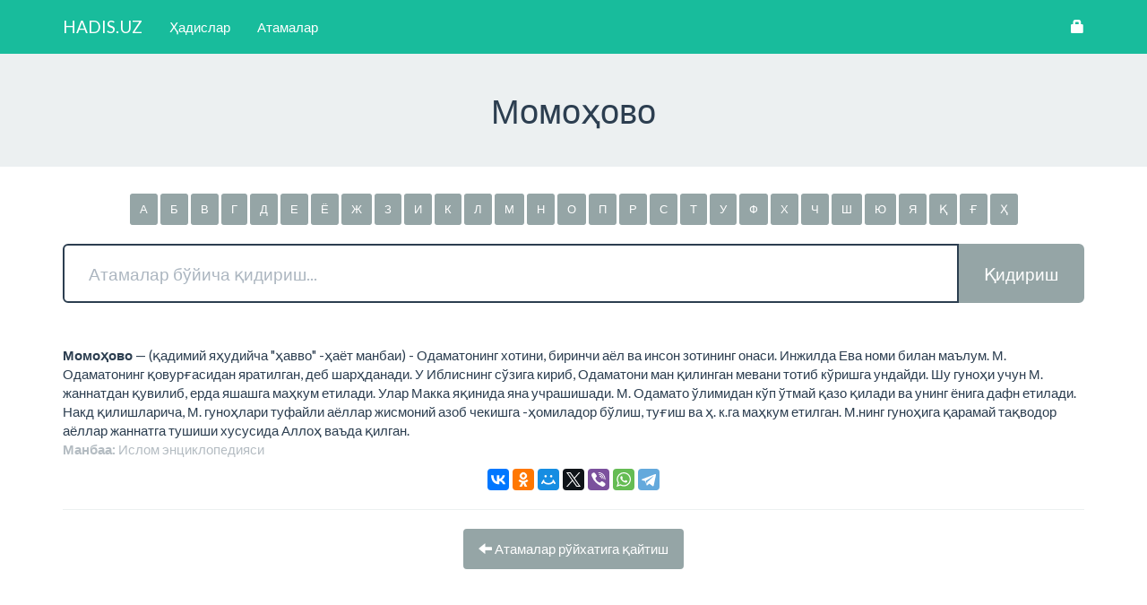

--- FILE ---
content_type: text/html; charset=UTF-8
request_url: https://hadis.uz/term/308
body_size: 4269
content:
<!DOCTYPE html>
<html lang="uz">
<head>

    <meta charset="UTF-8">
    <meta http-equiv="X-UA-Compatible" content="IE=edge">
    <meta name="viewport" content="width=device-width, initial-scale=1">
    <meta name="csrf-token" content="b09Ow4mpFcALWfYhKELHTPk0druHQuY0NwwT78yl">

    <title>Момоҳово</title>
    <meta description="Саҳиҳ ҳадислар тўплами">
    <meta keywords="Саҳиҳ ҳадислар тўплами, Саҳиҳи Бухорий, Саҳиҳи Муслим, Сунани Термизий, Сунани Абу Довуд, Сунани Ибн Можа, Сунани Насои">

    <!-- Icons -->
    <link rel="apple-touch-icon" sizes="180x180" href="/apple-touch-icon.png">
    <link rel="icon" type="image/png" sizes="32x32" href="/favicon-32x32.png">
    <link rel="icon" type="image/png" sizes="16x16" href="/favicon-16x16.png">
    <link rel="manifest" href="/manifest.json">
    <link rel="mask-icon" href="/safari-pinned-tab.svg" color="#2980b9">

	<!-- Theme color (trick for google chrome on android devices) -->
    <meta name="theme-color" content="#149c82">

        <meta property="og:url" content="https://hadis.uz/term/308" />
    <meta property="og:title" content="Момоҳово" />
    <meta property="og:description" content="Саҳиҳ ҳадислар тўплами" />
    <!-- <meta property="og:image" content="http://graphics8.nytimes.com/images/2011/12/08/technology/bits-newtwitter/bits-newtwitter-tmagArticle.jpg" /> -->

    <meta name="twitter:card" content="summary" />
    <meta name="twitter:site" content="@hadis_uz" />

        	<link rel="stylesheet" href="/dists/bootstrap/bootswatch/flatly.min.css?v=1519594041">
    <link rel="stylesheet" href="https://d1azc1qln24ryf.cloudfront.net/114779/Socicon/style-cf.css?rd5re8">
	<link rel="stylesheet" href="/assets/common/css/main.css?v=1519594041">
		<link rel="stylesheet" href="/assets/frontend/css/main.css?v=1519594041">

    <!-- HTML5 Shim and Respond.js IE8 support of HTML5 elements and media queries -->
    <!-- WARNING: Respond.js doesn't work if you view the page via file:// -->
    <!--[if lt IE 9]>
      <script src="https://oss.maxcdn.com/html5shiv/3.7.2/html5shiv.min.js"></script>
      <script src="https://oss.maxcdn.com/respond/1.4.2/respond.min.js"></script>
    <![endif]-->
    
</head>
<body>

        <div class="main">

        <div id="header">
            <nav class="navbar navbar-inverse navbar-static-top">
    <div class="container">

        <div class="navbar-header">

            <button type="button" class="navbar-toggle collapsed" data-toggle="collapse" data-target="#navbar" aria-expanded="false" aria-controls="navbar">
                <span class="sr-only">Навигацияни ўзгартириш</span>
                <span class="icon-bar"></span>
                <span class="icon-bar"></span>
                <span class="icon-bar"></span>
            </button>

            <a class="navbar-brand" href="/">HADIS.UZ</a>

        </div><!-- /.navbar-header -->

        <div id="navbar" class="navbar-collapse collapse">

            <!-- Left side -->
            <ul class="nav navbar-nav">
                <!-- Hadiths -->
<li>
    <a href="https://hadis.uz/hadiths">
        Ҳадислар    </a>
</li>

<!-- Terms -->
<li>
    <a href="https://hadis.uz/terms">
        Атамалар    </a>
</li>            </ul><!-- /.nav.navbar-nav -->

            <!-- Right side -->
            <ul class="nav navbar-nav navbar-right">
                <!-- Login -->
	<li><a href="https://hadis.uz/auth/login"><span class="glyphicon glyphicon-lock"></span></a></li>
            </ul><!-- /.nav.navbar-nav.navbar-right -->

        </div><!-- /#navbar -->
        
    </div><!-- /.container -->
</nav>                <div class="jumbotron">
        <div class="container">
            <h1 class="text-center">Момоҳово</h1>
        </div>
    </div><!-- /.jumbotron -->
        </div><!-- /#header -->

            <div class="container">

        <div id="terms-letters" class="text-center">
            <a class="btn btn-default btn-sm" href="https://hadis.uz/terms/%D0%90">
            А
        </a>
            <a class="btn btn-default btn-sm" href="https://hadis.uz/terms/%D0%91">
            Б
        </a>
            <a class="btn btn-default btn-sm" href="https://hadis.uz/terms/%D0%92">
            В
        </a>
            <a class="btn btn-default btn-sm" href="https://hadis.uz/terms/%D0%93">
            Г
        </a>
            <a class="btn btn-default btn-sm" href="https://hadis.uz/terms/%D0%94">
            Д
        </a>
            <a class="btn btn-default btn-sm" href="https://hadis.uz/terms/%D0%95">
            Е
        </a>
            <a class="btn btn-default btn-sm" href="https://hadis.uz/terms/%D0%81">
            Ё
        </a>
            <a class="btn btn-default btn-sm" href="https://hadis.uz/terms/%D0%96">
            Ж
        </a>
            <a class="btn btn-default btn-sm" href="https://hadis.uz/terms/%D0%97">
            З
        </a>
            <a class="btn btn-default btn-sm" href="https://hadis.uz/terms/%D0%98">
            И
        </a>
            <a class="btn btn-default btn-sm" href="https://hadis.uz/terms/%D0%9A">
            К
        </a>
            <a class="btn btn-default btn-sm" href="https://hadis.uz/terms/%D0%9B">
            Л
        </a>
            <a class="btn btn-default btn-sm" href="https://hadis.uz/terms/%D0%9C">
            М
        </a>
            <a class="btn btn-default btn-sm" href="https://hadis.uz/terms/%D0%9D">
            Н
        </a>
            <a class="btn btn-default btn-sm" href="https://hadis.uz/terms/%D0%9E">
            О
        </a>
            <a class="btn btn-default btn-sm" href="https://hadis.uz/terms/%D0%9F">
            П
        </a>
            <a class="btn btn-default btn-sm" href="https://hadis.uz/terms/%D0%A0">
            Р
        </a>
            <a class="btn btn-default btn-sm" href="https://hadis.uz/terms/%D0%A1">
            С
        </a>
            <a class="btn btn-default btn-sm" href="https://hadis.uz/terms/%D0%A2">
            Т
        </a>
            <a class="btn btn-default btn-sm" href="https://hadis.uz/terms/%D0%A3">
            У
        </a>
            <a class="btn btn-default btn-sm" href="https://hadis.uz/terms/%D0%A4">
            Ф
        </a>
            <a class="btn btn-default btn-sm" href="https://hadis.uz/terms/%D0%A5">
            Х
        </a>
            <a class="btn btn-default btn-sm" href="https://hadis.uz/terms/%D0%A7">
            Ч
        </a>
            <a class="btn btn-default btn-sm" href="https://hadis.uz/terms/%D0%A8">
            Ш
        </a>
            <a class="btn btn-default btn-sm" href="https://hadis.uz/terms/%D0%AE">
            Ю
        </a>
            <a class="btn btn-default btn-sm" href="https://hadis.uz/terms/%D0%AF">
            Я
        </a>
            <a class="btn btn-default btn-sm" href="https://hadis.uz/terms/%D2%9A">
            Қ
        </a>
            <a class="btn btn-default btn-sm" href="https://hadis.uz/terms/%D2%92">
            Ғ
        </a>
            <a class="btn btn-default btn-sm" href="https://hadis.uz/terms/%D2%B2">
            Ҳ
        </a>
    </div><!-- /#terms-letters -->        <form id="terms-search-form"
    action="https://hadis.uz/terms"
    method="GET"
    accept-charset="utf-8">

    <div class="input-group input-group-lg">

        <input class="form-control" type="text" name="query" value="" placeholder="Атамалар бўйича қидириш..." autofocus>

        <span class="input-group-btn">
            <button class="btn btn-default" type="submit">Қидириш</button>
        </span>

    </div><!-- /.input-group.input-group-lg -->
</form>        
    <strong>Момоҳово</strong> — (қадимий яҳудийча &quot;ҳавво&quot; -ҳаёт манбаи) - Одаматонинг хотини, биринчи аёл ва инсон зотининг онаси. Инжилда Ева номи билан маълум. М. Одаматонинг қовурғасидан яратилган, деб шарҳданади. У Иблиснинг сўзига кириб, Одаматони ман қилинган мевани тотиб кўришга ундайди. Шу гуноҳи учун М. жаннатдан қувилиб, ерда яшашга маҳкум етилади. Улар Макка яқинида яна учрашишади. М. Одамато ўлимидан кўп ўтмай қазо қилади ва унинг ёнига дафн етилади. Накд қилишларича, М. гуноҳлари туфайли аёллар жисмоний азоб чекишга -ҳомиладор бўлиш, туғиш ва ҳ. к.га маҳкум етилган. М.нинг гуноҳига қарамай тақводор аёллар жаннатга тушиши хусусида Аллоҳ ваъда қилган.<br>

            <p class="text-muted"><b>Манбаа:</b> Ислом энциклопeдияси</p>
    
    <!-- Share block -->
    <script src="//yastatic.net/share2/share.js" async="async"></script>
<div class="ya-share2 text-center"
    data-services="vkontakte,facebook,odnoklassniki,moimir,gplus,twitter,viber,whatsapp,telegram"
    data-lang="uz"
                data-size="m">

    Дўстларигиз билан улашинг!</div><!-- /.ya-share2 -->
    <hr>

    <p class="text-center">

        
        <a class="btn btn-default" href="https://hadis.uz/terms">
	<span class="glyphicon glyphicon-arrow-left"></span>
	Атамалар рўйхатига қайтиш
</a>
    </p><!-- /.text-center -->


    </div><!-- /.container -->

    </div><!-- /.main -->

    <footer>
       <div class="footer-content">
    <div class="container">
        <div class="row">

            <!-- Info pages -->
            <div class="col-xs-12 col-sm-4">
                <h3>Маълумотлар</h3>
                <ul>
                                            <li>
                            <a href="https://hadis.uz/page/about-project">
                                Лойиҳа ҳақида
                            </a>
                        </li>
                                            <li>
                            <a href="https://hadis.uz/page/user-manual">
                                Фойдаланувчига қўлланма
                            </a>
                        </li>
                                            <li>
                            <a href="https://hadis.uz/page/sunani-termiziy">
                                Сунани Термизий
                            </a>
                        </li>
                                    </ul>
            </div>

        </div><!-- /.row -->
    </div><!-- /.container -->
</div><!-- /.footer-content -->

<div class="footer-bottom">
	<div class="container">

        <!-- Copyright -->
	    <p class="pull-left">&copy; HADIS.UZ — Саҳиҳ ҳадислар тўплами, 2015—2026.</p>

        <!-- Counters -->
        <div class="pull-right hidden-xs">

            <div class="hidden">
                <script>
  (function(i,s,o,g,r,a,m){i['GoogleAnalyticsObject']=r;i[r]=i[r]||function(){
  (i[r].q=i[r].q||[]).push(arguments)},i[r].l=1*new Date();a=s.createElement(o),
  m=s.getElementsByTagName(o)[0];a.async=1;a.src=g;m.parentNode.insertBefore(a,m)
  })(window,document,'script','https://www.google-analytics.com/analytics.js','ga');

  ga('create', 'UA-101725401-1', 'auto');
  ga('send', 'pageview');

</script>                <!-- Yandex.Metrika counter --> <script type="text/javascript"> (function (d, w, c) { (w[c] = w[c] || []).push(function() { try { w.yaCounter29892434 = new Ya.Metrika({ id:29892434, clickmap:true, trackLinks:true, accurateTrackBounce:true, webvisor:true, trackHash:true }); } catch(e) { } }); var n = d.getElementsByTagName("script")[0], s = d.createElement("script"), f = function () { n.parentNode.insertBefore(s, n); }; s.type = "text/javascript"; s.async = true; s.src = "https://mc.yandex.ru/metrika/watch.js"; if (w.opera == "[object Opera]") { d.addEventListener("DOMContentLoaded", f, false); } else { f(); } })(document, window, "yandex_metrika_callbacks"); </script> <noscript><div><img src="https://mc.yandex.ru/watch/29892434" style="position:absolute; left:-9999px;" alt="" /></div></noscript> <!-- /Yandex.Metrika counter -->            </div>

            <!-- START WWW.UZ TOP-RATING --><SCRIPT language="javascript" type="text/javascript">
<!--
top_js="1.0";top_r="id=33758&r="+escape(document.referrer)+"&pg="+escape(window.location.href);document.cookie="smart_top=1; path=/"; top_r+="&c="+(document.cookie?"Y":"N")
//-->
</SCRIPT>
<SCRIPT language="javascript1.1" type="text/javascript">
<!--
top_js="1.1";top_r+="&j="+(navigator.javaEnabled()?"Y":"N")
//-->
</SCRIPT>
<SCRIPT language="javascript1.2" type="text/javascript">
<!--
top_js="1.2";top_r+="&wh="+screen.width+'x'+screen.height+"&px="+
(((navigator.appName.substring(0,3)=="Mic"))?screen.colorDepth:screen.pixelDepth)
//-->
</SCRIPT>
<SCRIPT language="javascript1.3" type="text/javascript">
<!--
top_js="1.3";
//-->
</SCRIPT>
<SCRIPT language="JavaScript" type="text/javascript">
<!--
top_rat="&col=ffaa00&t=000000&p=000000";top_r+="&js="+top_js+"";document.write('<a href="https://www.uz/ru/res/visitor/index?id=33758" target=_top><img src="https://cnt0.www.uz/counter/collect?'+top_r+top_rat+'" width=88 height=31 border=0 alt="Òîï ðåéòèíã www.uz"></a>')//-->
</SCRIPT><NOSCRIPT><A href="https://www.uz/ru/res/visitor/index?id=33758" target=_top><IMG height=31 src="https://cnt0.www.uz/counter/collect?id=33758&pg=http%3A//uzinfocom.uz&&col=2196F3&amp;t=ffffff&amp;p=ffffff" width=88 border=0 alt="Òîï ðåéòèíã www.uz"></A></NOSCRIPT><!-- FINISH WWW.UZ TOP-RATING -->
        </div>

        <div class="clearfix"></div>

	</div><!-- /.container -->
</div><!-- /.footer-bottom -->    </footer>
    	<script src="/dists/jquery_1_12_4.min.js?v=1519594041"></script>
    <script src="/dists/bootstrap/js/bootstrap.min.js?v=1519594041"></script>
    <script src="/assets/common/js/main.js?v=1519594041"></script>
	    <script src="/assets/frontend/js/main.js?v=1519594041"></script>

</body>
</html>

--- FILE ---
content_type: text/css
request_url: https://hadis.uz/assets/common/css/main.css?v=1519594041
body_size: 418
content:
/**
 * Base layout styles (main & footer)
 */
html {
	height: 100%;
}

body {
	display: flex;
	height: 100%;
	flex-direction: column;
}

.main {
	flex: 1 0 auto;
	padding-bottom: 64px;
}

#header {
    margin-bottom: 21px;
}

#header .navbar {
    margin-bottom: 0;
}

footer {
	flex: 0 0 auto;
}

/**
 * Footer bottom styles
 */
footer .footer-bottom {
	padding: 20px 0;
	background: #16a085;
}

footer .footer-bottom p {
	margin-bottom: 0;
	color: #ffffff;
}

/**
 * Footer content styles
 */
footer .footer-content {
	padding: 48px 0 64px 0;
	position: relative;
	background: #1abc9c;
}

footer .footer-content h3 {
	padding-bottom: 10px;
	color: #ffffff;
	font-size: 18px;
	font-weight: 600;
	line-height: 27px;
	text-transform: uppercase;
	border-bottom: 1px solid #ffffff;
}

footer .footer-content ul {
	margin-top: 15px;
	margin-left: 0;
	padding-left: 0;
	font-size: 16px;
	list-style-type: none;
}

footer .footer-content ul li a {
	display: block;
	padding: 0 0 5px 0;
	color: #ffffff;
}

/* Panel styles for resources*/
.panel.panel-resource .panel-heading h1,
.panel.panel-resource .panel-heading h2,
.panel.panel-resource .panel-heading h3,
.panel.panel-resource .panel-footer .pagination {margin: 0;}

/** Highlight search results */
mark {padding: .2em 0;}